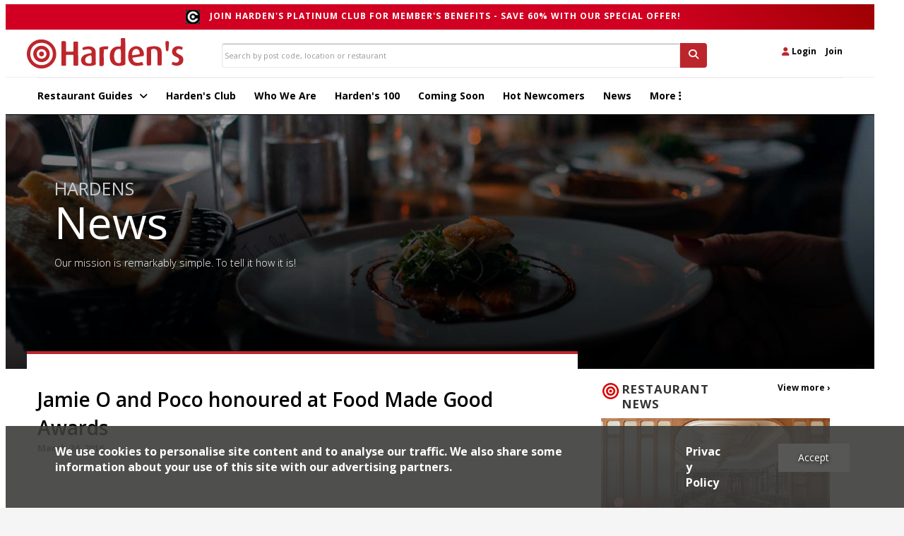

--- FILE ---
content_type: text/html; charset=UTF-8
request_url: https://www.hardens.com/uk-london/tag/food-made-good-awards/
body_size: 65382
content:
<!DOCTYPE html>
<html lang="en-US">
<head>
<meta charset="UTF-8">

<title>Food Made Good Awards | Harden&#039;s</title>

<link rel="pingback" href="https://www.hardens.com/xmlrpc.php">



<meta name='robots' content='max-image-preview:large' />
	<style>img:is([sizes="auto" i], [sizes^="auto," i]) { contain-intrinsic-size: 3000px 1500px }</style>
	<link rel="alternate" type="application/rss+xml" title="Harden&#039;s &raquo; Feed" href="https://www.hardens.com/feed/" />
<link rel="alternate" type="application/rss+xml" title="Harden&#039;s &raquo; Comments Feed" href="https://www.hardens.com/comments/feed/" />
<link rel="alternate" type="application/rss+xml" title="Harden&#039;s &raquo; Food Made Good Awards Tag Feed" href="https://www.hardens.com/uk-london/tag/food-made-good-awards/feed/" />
<script type="text/javascript">
/* <![CDATA[ */
window._wpemojiSettings = {"baseUrl":"https:\/\/s.w.org\/images\/core\/emoji\/15.0.3\/72x72\/","ext":".png","svgUrl":"https:\/\/s.w.org\/images\/core\/emoji\/15.0.3\/svg\/","svgExt":".svg","source":{"concatemoji":"https:\/\/www.hardens.com\/wp-includes\/js\/wp-emoji-release.min.js?ver=6.7.1"}};
/*! This file is auto-generated */
!function(i,n){var o,s,e;function c(e){try{var t={supportTests:e,timestamp:(new Date).valueOf()};sessionStorage.setItem(o,JSON.stringify(t))}catch(e){}}function p(e,t,n){e.clearRect(0,0,e.canvas.width,e.canvas.height),e.fillText(t,0,0);var t=new Uint32Array(e.getImageData(0,0,e.canvas.width,e.canvas.height).data),r=(e.clearRect(0,0,e.canvas.width,e.canvas.height),e.fillText(n,0,0),new Uint32Array(e.getImageData(0,0,e.canvas.width,e.canvas.height).data));return t.every(function(e,t){return e===r[t]})}function u(e,t,n){switch(t){case"flag":return n(e,"\ud83c\udff3\ufe0f\u200d\u26a7\ufe0f","\ud83c\udff3\ufe0f\u200b\u26a7\ufe0f")?!1:!n(e,"\ud83c\uddfa\ud83c\uddf3","\ud83c\uddfa\u200b\ud83c\uddf3")&&!n(e,"\ud83c\udff4\udb40\udc67\udb40\udc62\udb40\udc65\udb40\udc6e\udb40\udc67\udb40\udc7f","\ud83c\udff4\u200b\udb40\udc67\u200b\udb40\udc62\u200b\udb40\udc65\u200b\udb40\udc6e\u200b\udb40\udc67\u200b\udb40\udc7f");case"emoji":return!n(e,"\ud83d\udc26\u200d\u2b1b","\ud83d\udc26\u200b\u2b1b")}return!1}function f(e,t,n){var r="undefined"!=typeof WorkerGlobalScope&&self instanceof WorkerGlobalScope?new OffscreenCanvas(300,150):i.createElement("canvas"),a=r.getContext("2d",{willReadFrequently:!0}),o=(a.textBaseline="top",a.font="600 32px Arial",{});return e.forEach(function(e){o[e]=t(a,e,n)}),o}function t(e){var t=i.createElement("script");t.src=e,t.defer=!0,i.head.appendChild(t)}"undefined"!=typeof Promise&&(o="wpEmojiSettingsSupports",s=["flag","emoji"],n.supports={everything:!0,everythingExceptFlag:!0},e=new Promise(function(e){i.addEventListener("DOMContentLoaded",e,{once:!0})}),new Promise(function(t){var n=function(){try{var e=JSON.parse(sessionStorage.getItem(o));if("object"==typeof e&&"number"==typeof e.timestamp&&(new Date).valueOf()<e.timestamp+604800&&"object"==typeof e.supportTests)return e.supportTests}catch(e){}return null}();if(!n){if("undefined"!=typeof Worker&&"undefined"!=typeof OffscreenCanvas&&"undefined"!=typeof URL&&URL.createObjectURL&&"undefined"!=typeof Blob)try{var e="postMessage("+f.toString()+"("+[JSON.stringify(s),u.toString(),p.toString()].join(",")+"));",r=new Blob([e],{type:"text/javascript"}),a=new Worker(URL.createObjectURL(r),{name:"wpTestEmojiSupports"});return void(a.onmessage=function(e){c(n=e.data),a.terminate(),t(n)})}catch(e){}c(n=f(s,u,p))}t(n)}).then(function(e){for(var t in e)n.supports[t]=e[t],n.supports.everything=n.supports.everything&&n.supports[t],"flag"!==t&&(n.supports.everythingExceptFlag=n.supports.everythingExceptFlag&&n.supports[t]);n.supports.everythingExceptFlag=n.supports.everythingExceptFlag&&!n.supports.flag,n.DOMReady=!1,n.readyCallback=function(){n.DOMReady=!0}}).then(function(){return e}).then(function(){var e;n.supports.everything||(n.readyCallback(),(e=n.source||{}).concatemoji?t(e.concatemoji):e.wpemoji&&e.twemoji&&(t(e.twemoji),t(e.wpemoji)))}))}((window,document),window._wpemojiSettings);
/* ]]> */
</script>
<style id='wp-emoji-styles-inline-css' type='text/css'>

	img.wp-smiley, img.emoji {
		display: inline !important;
		border: none !important;
		box-shadow: none !important;
		height: 1em !important;
		width: 1em !important;
		margin: 0 0.07em !important;
		vertical-align: -0.1em !important;
		background: none !important;
		padding: 0 !important;
	}
</style>
<link rel='stylesheet' id='wp-block-library-css' href='https://www.hardens.com/wp-includes/css/dist/block-library/style.min.css?ver=6.7.1' type='text/css' media='all' />
<style id='classic-theme-styles-inline-css' type='text/css'>
/*! This file is auto-generated */
.wp-block-button__link{color:#fff;background-color:#32373c;border-radius:9999px;box-shadow:none;text-decoration:none;padding:calc(.667em + 2px) calc(1.333em + 2px);font-size:1.125em}.wp-block-file__button{background:#32373c;color:#fff;text-decoration:none}
</style>
<style id='global-styles-inline-css' type='text/css'>
:root{--wp--preset--aspect-ratio--square: 1;--wp--preset--aspect-ratio--4-3: 4/3;--wp--preset--aspect-ratio--3-4: 3/4;--wp--preset--aspect-ratio--3-2: 3/2;--wp--preset--aspect-ratio--2-3: 2/3;--wp--preset--aspect-ratio--16-9: 16/9;--wp--preset--aspect-ratio--9-16: 9/16;--wp--preset--color--black: #000000;--wp--preset--color--cyan-bluish-gray: #abb8c3;--wp--preset--color--white: #ffffff;--wp--preset--color--pale-pink: #f78da7;--wp--preset--color--vivid-red: #cf2e2e;--wp--preset--color--luminous-vivid-orange: #ff6900;--wp--preset--color--luminous-vivid-amber: #fcb900;--wp--preset--color--light-green-cyan: #7bdcb5;--wp--preset--color--vivid-green-cyan: #00d084;--wp--preset--color--pale-cyan-blue: #8ed1fc;--wp--preset--color--vivid-cyan-blue: #0693e3;--wp--preset--color--vivid-purple: #9b51e0;--wp--preset--gradient--vivid-cyan-blue-to-vivid-purple: linear-gradient(135deg,rgba(6,147,227,1) 0%,rgb(155,81,224) 100%);--wp--preset--gradient--light-green-cyan-to-vivid-green-cyan: linear-gradient(135deg,rgb(122,220,180) 0%,rgb(0,208,130) 100%);--wp--preset--gradient--luminous-vivid-amber-to-luminous-vivid-orange: linear-gradient(135deg,rgba(252,185,0,1) 0%,rgba(255,105,0,1) 100%);--wp--preset--gradient--luminous-vivid-orange-to-vivid-red: linear-gradient(135deg,rgba(255,105,0,1) 0%,rgb(207,46,46) 100%);--wp--preset--gradient--very-light-gray-to-cyan-bluish-gray: linear-gradient(135deg,rgb(238,238,238) 0%,rgb(169,184,195) 100%);--wp--preset--gradient--cool-to-warm-spectrum: linear-gradient(135deg,rgb(74,234,220) 0%,rgb(151,120,209) 20%,rgb(207,42,186) 40%,rgb(238,44,130) 60%,rgb(251,105,98) 80%,rgb(254,248,76) 100%);--wp--preset--gradient--blush-light-purple: linear-gradient(135deg,rgb(255,206,236) 0%,rgb(152,150,240) 100%);--wp--preset--gradient--blush-bordeaux: linear-gradient(135deg,rgb(254,205,165) 0%,rgb(254,45,45) 50%,rgb(107,0,62) 100%);--wp--preset--gradient--luminous-dusk: linear-gradient(135deg,rgb(255,203,112) 0%,rgb(199,81,192) 50%,rgb(65,88,208) 100%);--wp--preset--gradient--pale-ocean: linear-gradient(135deg,rgb(255,245,203) 0%,rgb(182,227,212) 50%,rgb(51,167,181) 100%);--wp--preset--gradient--electric-grass: linear-gradient(135deg,rgb(202,248,128) 0%,rgb(113,206,126) 100%);--wp--preset--gradient--midnight: linear-gradient(135deg,rgb(2,3,129) 0%,rgb(40,116,252) 100%);--wp--preset--font-size--small: 13px;--wp--preset--font-size--medium: 20px;--wp--preset--font-size--large: 36px;--wp--preset--font-size--x-large: 42px;--wp--preset--spacing--20: 0.44rem;--wp--preset--spacing--30: 0.67rem;--wp--preset--spacing--40: 1rem;--wp--preset--spacing--50: 1.5rem;--wp--preset--spacing--60: 2.25rem;--wp--preset--spacing--70: 3.38rem;--wp--preset--spacing--80: 5.06rem;--wp--preset--shadow--natural: 6px 6px 9px rgba(0, 0, 0, 0.2);--wp--preset--shadow--deep: 12px 12px 50px rgba(0, 0, 0, 0.4);--wp--preset--shadow--sharp: 6px 6px 0px rgba(0, 0, 0, 0.2);--wp--preset--shadow--outlined: 6px 6px 0px -3px rgba(255, 255, 255, 1), 6px 6px rgba(0, 0, 0, 1);--wp--preset--shadow--crisp: 6px 6px 0px rgba(0, 0, 0, 1);}:where(.is-layout-flex){gap: 0.5em;}:where(.is-layout-grid){gap: 0.5em;}body .is-layout-flex{display: flex;}.is-layout-flex{flex-wrap: wrap;align-items: center;}.is-layout-flex > :is(*, div){margin: 0;}body .is-layout-grid{display: grid;}.is-layout-grid > :is(*, div){margin: 0;}:where(.wp-block-columns.is-layout-flex){gap: 2em;}:where(.wp-block-columns.is-layout-grid){gap: 2em;}:where(.wp-block-post-template.is-layout-flex){gap: 1.25em;}:where(.wp-block-post-template.is-layout-grid){gap: 1.25em;}.has-black-color{color: var(--wp--preset--color--black) !important;}.has-cyan-bluish-gray-color{color: var(--wp--preset--color--cyan-bluish-gray) !important;}.has-white-color{color: var(--wp--preset--color--white) !important;}.has-pale-pink-color{color: var(--wp--preset--color--pale-pink) !important;}.has-vivid-red-color{color: var(--wp--preset--color--vivid-red) !important;}.has-luminous-vivid-orange-color{color: var(--wp--preset--color--luminous-vivid-orange) !important;}.has-luminous-vivid-amber-color{color: var(--wp--preset--color--luminous-vivid-amber) !important;}.has-light-green-cyan-color{color: var(--wp--preset--color--light-green-cyan) !important;}.has-vivid-green-cyan-color{color: var(--wp--preset--color--vivid-green-cyan) !important;}.has-pale-cyan-blue-color{color: var(--wp--preset--color--pale-cyan-blue) !important;}.has-vivid-cyan-blue-color{color: var(--wp--preset--color--vivid-cyan-blue) !important;}.has-vivid-purple-color{color: var(--wp--preset--color--vivid-purple) !important;}.has-black-background-color{background-color: var(--wp--preset--color--black) !important;}.has-cyan-bluish-gray-background-color{background-color: var(--wp--preset--color--cyan-bluish-gray) !important;}.has-white-background-color{background-color: var(--wp--preset--color--white) !important;}.has-pale-pink-background-color{background-color: var(--wp--preset--color--pale-pink) !important;}.has-vivid-red-background-color{background-color: var(--wp--preset--color--vivid-red) !important;}.has-luminous-vivid-orange-background-color{background-color: var(--wp--preset--color--luminous-vivid-orange) !important;}.has-luminous-vivid-amber-background-color{background-color: var(--wp--preset--color--luminous-vivid-amber) !important;}.has-light-green-cyan-background-color{background-color: var(--wp--preset--color--light-green-cyan) !important;}.has-vivid-green-cyan-background-color{background-color: var(--wp--preset--color--vivid-green-cyan) !important;}.has-pale-cyan-blue-background-color{background-color: var(--wp--preset--color--pale-cyan-blue) !important;}.has-vivid-cyan-blue-background-color{background-color: var(--wp--preset--color--vivid-cyan-blue) !important;}.has-vivid-purple-background-color{background-color: var(--wp--preset--color--vivid-purple) !important;}.has-black-border-color{border-color: var(--wp--preset--color--black) !important;}.has-cyan-bluish-gray-border-color{border-color: var(--wp--preset--color--cyan-bluish-gray) !important;}.has-white-border-color{border-color: var(--wp--preset--color--white) !important;}.has-pale-pink-border-color{border-color: var(--wp--preset--color--pale-pink) !important;}.has-vivid-red-border-color{border-color: var(--wp--preset--color--vivid-red) !important;}.has-luminous-vivid-orange-border-color{border-color: var(--wp--preset--color--luminous-vivid-orange) !important;}.has-luminous-vivid-amber-border-color{border-color: var(--wp--preset--color--luminous-vivid-amber) !important;}.has-light-green-cyan-border-color{border-color: var(--wp--preset--color--light-green-cyan) !important;}.has-vivid-green-cyan-border-color{border-color: var(--wp--preset--color--vivid-green-cyan) !important;}.has-pale-cyan-blue-border-color{border-color: var(--wp--preset--color--pale-cyan-blue) !important;}.has-vivid-cyan-blue-border-color{border-color: var(--wp--preset--color--vivid-cyan-blue) !important;}.has-vivid-purple-border-color{border-color: var(--wp--preset--color--vivid-purple) !important;}.has-vivid-cyan-blue-to-vivid-purple-gradient-background{background: var(--wp--preset--gradient--vivid-cyan-blue-to-vivid-purple) !important;}.has-light-green-cyan-to-vivid-green-cyan-gradient-background{background: var(--wp--preset--gradient--light-green-cyan-to-vivid-green-cyan) !important;}.has-luminous-vivid-amber-to-luminous-vivid-orange-gradient-background{background: var(--wp--preset--gradient--luminous-vivid-amber-to-luminous-vivid-orange) !important;}.has-luminous-vivid-orange-to-vivid-red-gradient-background{background: var(--wp--preset--gradient--luminous-vivid-orange-to-vivid-red) !important;}.has-very-light-gray-to-cyan-bluish-gray-gradient-background{background: var(--wp--preset--gradient--very-light-gray-to-cyan-bluish-gray) !important;}.has-cool-to-warm-spectrum-gradient-background{background: var(--wp--preset--gradient--cool-to-warm-spectrum) !important;}.has-blush-light-purple-gradient-background{background: var(--wp--preset--gradient--blush-light-purple) !important;}.has-blush-bordeaux-gradient-background{background: var(--wp--preset--gradient--blush-bordeaux) !important;}.has-luminous-dusk-gradient-background{background: var(--wp--preset--gradient--luminous-dusk) !important;}.has-pale-ocean-gradient-background{background: var(--wp--preset--gradient--pale-ocean) !important;}.has-electric-grass-gradient-background{background: var(--wp--preset--gradient--electric-grass) !important;}.has-midnight-gradient-background{background: var(--wp--preset--gradient--midnight) !important;}.has-small-font-size{font-size: var(--wp--preset--font-size--small) !important;}.has-medium-font-size{font-size: var(--wp--preset--font-size--medium) !important;}.has-large-font-size{font-size: var(--wp--preset--font-size--large) !important;}.has-x-large-font-size{font-size: var(--wp--preset--font-size--x-large) !important;}
:where(.wp-block-post-template.is-layout-flex){gap: 1.25em;}:where(.wp-block-post-template.is-layout-grid){gap: 1.25em;}
:where(.wp-block-columns.is-layout-flex){gap: 2em;}:where(.wp-block-columns.is-layout-grid){gap: 2em;}
:root :where(.wp-block-pullquote){font-size: 1.5em;line-height: 1.6;}
</style>
<link rel='stylesheet' id='rootstrap-bootstrap-css' href='https://www.hardens.com/wp-content/themes/Hardens_New/inc/css/bootstrap.min.css?ver=6.7.1' type='text/css' media='all' />
<link rel='stylesheet' id='rootstrap-icons-css' href='https://www.hardens.com/wp-content/themes/Hardens_New/inc/css/font-awesome.min.css?ver=6.7.1' type='text/css' media='all' />
<link rel='stylesheet' id='rootstrap-style-css' href='https://www.hardens.com/wp-content/themes/Hardens_New/style.css?ver=6.7.1' type='text/css' media='all' />
<script type="text/javascript" src="https://www.hardens.com/wp-includes/js/jquery/jquery.min.js?ver=3.7.1" id="jquery-core-js"></script>
<script type="text/javascript" src="https://www.hardens.com/wp-includes/js/jquery/jquery-migrate.min.js?ver=3.4.1" id="jquery-migrate-js"></script>
<script type="text/javascript" src="https://www.hardens.com/wp-content/themes/Hardens_New/inc/js/bootstrap.min.js?ver=6.7.1" id="rootstrap-bootstrapjs-js"></script>
<script type="text/javascript" src="https://www.hardens.com/wp-content/themes/Hardens_New/inc/js/jquery.sticky.js?ver=6.7.1" id="stickymenu-js"></script>
<script type="text/javascript" src="https://www.hardens.com/wp-content/themes/Hardens_New/inc/js/functions.min.js?ver=6.7.1" id="rootstrap-bootstrapwp-js"></script>
<script type="text/javascript" src="https://www.hardens.com/wp-content/themes/Hardens_New/inc/js/jquery.cslider.js?ver=1" id="layerslider-js"></script>
<link rel="https://api.w.org/" href="https://www.hardens.com/wp-json/" /><link rel="alternate" title="JSON" type="application/json" href="https://www.hardens.com/wp-json/wp/v2/tags/4225" /><link rel="EditURI" type="application/rsd+xml" title="RSD" href="https://www.hardens.com/xmlrpc.php?rsd" />
<meta name="generator" content="WordPress 6.7.1" />
<style type="text/css"></style><style type="text/css" id="custom-background-css">
body.custom-background { background-image: url("https://www.hardens.com/wp-content/uploads/2020/10/white.png"); background-position: left top; background-size: auto; background-repeat: repeat; background-attachment: scroll; }
</style>
	


    <meta charset="utf-8" />
    <meta name="viewport" content="width=device-width, initial-scale=1, maximum-scale=1, user-scalable=no">
    <meta name="apple-itunes-app" content="app-id=949622414">
    <meta name="google-play-app" content="app-id=com.hardens.restaurantguide">
	        
        <meta name="twitter:card" content="summary_large_image">
        <meta name="twitter:site" content="@HardensBites">
        <meta name="twitter:title" content="Jamie O and Poco honoured at Food Made Good Awards">
        <meta name="twitter:description" content="">
        <meta name="twitter:image" content="http://www.hardens.com/wp-content/uploads/2016/03/Jamie-Oliver-and-Raymond-Blanc-2-300x200.jpg">        

<!-- might want to cut this down a bit, this is just all weights & styles -->
<link href='https://fonts.googleapis.com/css?family=Open+Sans:400,300,300italic,400italic,600,600italic,700italic,700,800,800italic' rel='stylesheet' type='text/css'>

<!-- jQuery & jQuery UI -->
<script src="/js_jan/jquery.1.11.3.min.js"></script>
<script src="/js_jan/parallax.min.js"></script>
<script src="/js_jan/sticky.min.js"></script>


<script src="/js_jan/main_jan.js?v=230222"></script>


<script src="/js_jan/clear_sizes_img_fix.js?v=1.0"></script>

<script src="/js_jan/bpopup.min.js"></script>
<!--no longer used-->
<!--<script src="/js_jan/facebook_login.js"></script>-->

<!-- adding JqueryUI elements for New filters-->
<link rel="stylesheet" href="//code.jquery.com/ui/1.12.1/themes/base/jquery-ui.css">
<script src="https://code.jquery.com/ui/1.12.1/jquery-ui.js"></script>

<!-- Bootstrap - latest compiled and minified CSS -->
<link rel="stylesheet" href="/css_jan/bootstrap.min.3.3.6.css"  />

<!-- popper - tooltip positioning -->
<script src="/js_jan/popper.min.js"></script>

<!-- Bootstrap - latest compiled and minified JavaScript -->
<script src="/js_jan/bootstrap.min.3.3.6.js"></script>

<!-- jQuery UI -->

<!-- flexslider -->
<script src="/js_new/jquery.flexslider-min.js"></script>
<link rel="stylesheet" href="/css_jan/flexslider.css"  />

<!-- cookie -->
<script src="/js_jan/cookie.min.js"></script>

<!--COOKIE BANNER-->
<link rel="stylesheet" href="/css/cookie_compliance.css">
<script src="/js/cookie_compliance/cookie_banner.js"></script>



<!--hardens ads-->
<script src="/hardens_promotions/js/master.js"></script>
<script src="/hardens_promotions/js/hardens_promotions.js"></script>

<!-- adds stuff-->

<!-- FontAwesome -->
<link rel="stylesheet" href="/css_jan/fontawesome/css/fontawesome.css" />
<link rel="stylesheet" href="/css_jan/fontawesome/css/brands.css" />
<link rel="stylesheet" href="/css_jan/fontawesome/css/solid.css" />

 <link rel="stylesheet" href="/css/opening_times.css">

<!--NEW HEADER-->
<!--<link rel="stylesheet" href="/css_jan/style-static.css?ver=0.5">-->
<link rel="stylesheet" href="/css_jan/circle.css?ver=180121">

<link rel="stylesheet" href="/css_jan/style.css?ver=090325">

<link rel="stylesheet" href="/club/css/club.css?ver=180121">
<link rel="stylesheet" href="/club/css/header.css?ver=180121">
<link rel="stylesheet" href="/club/css/footer.css?ver=180121">
<link rel="stylesheet" href="/club/css/filter.css?v=180121">
<link rel="stylesheet" href="/club/css/layouts.css?ver=270423">
<link rel="stylesheet" href="/club/css/collections.css?ver=040521">

<!-- Add SLIDER CODER -->
<link rel="stylesheet"  href="/club/css/owl.carousel.min.css">
<link rel="stylesheet"  href="/club/css/owl.theme.default.min.css">

<script language="javascript" src="/js_jan/owl.carousel.js"></script>
 <script>
      var owl = $('.owl-carousel');
      owl.owlCarousel({
        margin: 10,
        loop: true,
        responsive: {
          0: {
            items: 1
          },
          600: {
            items: 2
          },
          1000: {
            items: 3
          }
        }
      })
    </script>

<!--Advert-->
<!--don't include in survey page...-->

<link rel="stylesheet" href="/hardens_promotions/css/hardens_promotions.css">

<!-- Google Maps -  -->

<script defer src="https://maps.googleapis.com/maps/api/js?key=&libraries=places"></script>



    
	
	<div class="container">
            <div class="row">
                <div class="col-sm-12 text-right">
                                        </div>
            </div>
	</div>



    <div class="container-fluid">
        <div class="row">
            <div class="hardens-club-nav-header club-gradient-alt">
                <span> <img src="/club/css/club-logo-icon.png">
                <a href="/club/platinum-membership#payment_form_container">Join Harden's Platinum Club for Member's Benefits - save 60% with our special offer!</a></span>
            </div>
        </div>
    </div>


<nav class="navbar">
  <div class="container ">
      <div class="row navbar-header-position">
          <div class="navbar-header">
              <button type="button" class="navbar-toggle collapsed" data-toggle="collapse" data-target="#navbar" aria-expanded="false" aria-controls="navbar">
                  <span class="sr-only">Toggle navigation</span>
                  <i class="fa fa-bars"></i>
              </button>
              <button type="button" class="navbar-toggle collapsed" data-toggle="collapse" data-target="#searchbox" aria-expanded="false" aria-controls="navbar">
                  <span class="sr-only">Toggle search box</span>
                  <i class="fa fa-search"></i>
              </button>
          <div class="navbar-toggle collapsed" aria-expanded="false" aria-controls="navbar">
              <a href="#" class="login_button"><i class="fa fa-user" style="font-size:1em; color:#bd262c"></i> <span style="color:#000; font-weight:bold">Login</span></a> <span style="color:#000;">|</span> <a href="/club/join"><span style="color:#000;font-weight:bold">Join</span></a>
          </div>
              <a class="navbar-brand" href="/"><img src="/img_jan/hardens.svg"></a>
          </div>
          <div id="searchbox" aria-expanded="false" class="navbar-collapse collapse">
              <div class="input-group">
                  <input id="search-top" type="search" value="" class="form-control pac-target-input" placeholder="Search by post code, location or restaurant" autocomplete="off">
                  <span class="input-group-btn">
                      <button id="nav-search-icon" class="btn btn-primary search_button" type="button"><i class="fa fa-search"></i></button>
                  </span>
                  <span id="search-top-suggestions-restaurants" style="width: 649px; top: 35px;"></span>

              </div><!-- /input-group -->
          </div>

          <div class="nav-login navbar-collapse collapse">
              <a href="#" class="login_button"><i class="fa fa-user"></i> Login</a> | <a href="/club/join">Join</a>
          </div>
      </div>

  </div>
    <div class="container-fluid hardens-nav-wrapper">
        <div class="row">
            <div class="container">
                <div id="navbar" class="navbar-collapse collapse">
                    <ul class="nav navbar-nav">

                        <li class="dropdown">
                            <a href="#londonguide" id="explore_menu" class=" dropdown-toggle" data-toggle="dropdown" aria-expanded="false">Restaurant Guides <i class="fa fa-angle-down"></i></a>
                        </li>
                        <!--
                        <li class="drop-show"><a href="/restaurants/london/">London Restaurant Guide</a></li>
                        <li class="drop-show"><a href="#">UK City Guides</a></li>-->
                        <li><a class="" href="/club/platinum-membership/">Harden's Club</a>
                        <li><a class="" href="/whoweare.php">Who We Are</a></li></li>
<!--                        <li><a href="#">Best For</a></li>-->
                        <li><a class="" href="/top-100-uk-restaurants/">Harden's 100</a> </li>
                        <li><a class="" href="/restaurants/coming-soon/">Coming Soon</a></li>
                        <li><a class="" href="/restaurants/hot-newcomers/">Hot Newcomers</a></li>
                        <li><a class="" href="/news/">News</a></li>
                        <li class="dropdown"><a href="#" class=" dropdown-toggle" id="moreitems" data-toggle="dropdown" aria-expanded="false">More <i class="fa fa-ellipsis-v"></i></a>
                            <ul class="dropdown-menu more-dropdown" aria-labelledby="moreitems">
                                <li><a href="/app" target="_blank">IOs / Android Apps</a></li>
                                <li><a href="/gifts/gifts.php">Corporate Gifts</a></li>
                                <li><a href="/about/contact.php">Contact Us</a></li>
                             </ul>
                        </li>



                    </ul>
                </div><!--/.nav-collapse -->
            </div>
        </div>
    </div>
</nav>
<div id="explore_main" class="nav-expand">
	<div>
		<div class="container pt20 pb20 hardens-nav-guides">
                    <div class="row">
			<div class="col-sm-4 clearfix">
                            <h5 name="londonguide">London Restaurant Guide</h5>
                            <div class="row">
                                <div class="col-md-6 col-sm-12 col-xs-6 clearfix">
                                    <ul>
                                        <li><a href="/restaurants/london/soho/">Soho</a></li>
                                        <li><a href="/restaurants/london/covent-garden/">Covent Garden</a></li>
                                        <li><a href="/restaurants/london/mayfair/">Mayfair</a></li>
                                        <li><a href="/restaurants/london/kensington/">Kensington</a></li>
                                        <li><a href="/restaurants/london/canary-wharf/">Canary Wharf</a></li>
                                        <li><a href="/restaurants/london/chelsea/">Chelsea</a></li>
                                        <li><a href="/restaurants/london/fulham/">Fulham</a></li>
                                    </ul>
                                </div>
                                <div class="col-md-6 col-sm-12 col-xs-6 clearfix">
                                    <ul>
                                        <li><a href="/restaurants/london/city/">City</a></li>
                                        <li><a href="/restaurants/london/southbank/">Southbank</a></li>
                                        <li><a href="/restaurants/london/hackney/">Hackney</a></li>
                                        <li><a href="/restaurants/london/shoreditch/">Shoreditch</a></li>
                                        <li><a href="/restaurants/london/islington/">Islington</a></li>
                                        <li><a href="/restaurants/london/camden-town/">Camden Town</a></li>
                                    </ul>
                                </div>
                            </div>
			</div>
			<div class="col-sm-4 clearfix ">
				<h5>UK City Guide</h5>
                <div class="row">
                    <div class="col-md-6 col-sm-12 col-xs-6 clearfix">
                        <ul>
                            <li><a href="/restaurants/bath/">Bath</a></li>
                            <li><a href="/restaurants/birmingham/">Birmingham</a></li>
                            <li><a href="/restaurants/brighton/">Brighton</a></li>
                            <li><a href="/restaurants/bristol/">Bristol</a></li>
                            <li><a href="/restaurants/cambridge/">Cambridge</a></li>
                            <li><a href="/restaurants/edinburgh/">Edinburgh</a></li>

                        </ul>
                    </div>
                    <div class="col-md-6 col-sm-12 col-xs-6 clearfix">
                        <ul>
                            <li><a href="/restaurants/glasgow/">Glasgow</a></li>
                            <li><a href="/restaurants/liverpool/">Liverpool</a></li>
                            <li><a href="/restaurants/london">London</a></li>
                            <li><a href="/restaurants/manchester/">Manchester</a></li>
                            <li><a href="/restaurants/newcastle+upon+tyne/">Newcastle</a></li>
                            <li><a href="/restaurants/oxford/">Oxford</a></li>

                        </ul>
                    </div>
                </div>
			</div>
            <div class="col-sm-4 clearfix ">
                <div class="nav-header-club">
                </div>
            </div>
                </div><!-- row -->
		</div>
	</div>
</div>

    <!-- login popup -->
    <div id='login_popup' class="col-md-3 no_padding" style='display:none;' >

        <div class="blue_bg white f18 bold clearfix ">
            <div class="left p20">Login</div><div class="close_popup right hover black p20 hover"><i class="fa fa-minus-circle"></i></div>
        </div>
        <div class='clear'></div>

        <form name="login" id="login_form1" action="/members/Login.php" method="POST">

                                <input name="page" type="hidden" value="/members/member_centre.php">
<!--                    <input name="page" type="hidden" value="/uk-london/tag/food-made-good-awards/">-->
            
            <input name="diary_request" type="hidden" value="">

            <div class="ml20 mr20 mb20">

                <div class="input_label">Email Address</div>
                <input class="input_white" type="email" name="Mail_account_login" value="" >
                <div class='validation' id='Mail_account_login_message'></div>

                <div class="input_label">Password</div>
                <div class="pw_with_forgot">
                    <input class="input_white_forgot" type="password" name="Password_login" >
                    <span class="forgot_pw red"><a href='/members/forgot-password.php'>Forgot</a></span>
                </div>
                <div class='validation' id='Password_login_message'></div>
                <br/>

                <input class="mt5" type="checkbox" name="remember_me_login" id="remember_me" >
                <span> Remember me</span>

                <input type="hidden" name="login" value="1" >

                <div class="row">
                    <div id="login_click" class="orange_button white bold m20 hover ">LOGIN</div>
                </div>
                <div class="text-center mt20 f12">No Account? <a href='/club/join' class="underline">Join</a></div>
            </div>
        </form>
    </div>

<script>
$(document).ready( function(){

	// explore menu
	var menu_state = 'closed'

	$('#explore_menu').click( function(e) {
            e.preventDefault();
            if( menu_state == 'open' ){
                $('#explore_menu').removeClass('explore_hover');
                $('#explore_main').slideUp();
                menu_state = 'closed';
            } else {
                $('#explore_menu').addClass('explore_hover');
                $('#explore_main').slideDown();
                menu_state = 'open';
            }
	});

        $('.filter-holder-trigger').click(function(e) {
	  e.preventDefault();
	  $('.filter-holder').toggleClass("active");
	  $('.filter-button-holder').toggleClass("active");
	  $('body').toggleClass("preventscroll");
	});

         $('.filter-button-trigger').click(function(e) {
	  e.preventDefault();
	  $('.filter-holder').removeClass("active");
          $('.filter-button-holder').removeClass("active");
          $('body').toggleClass("preventscroll");
	});

	// login popup
	$('.login_button').click( function() {

            $('#login_popup').bPopup({
                closeClass: 'close_popup'
            });
	});

	// login front end
	$('#login_click').click( function() {

            // validation
            // get values

            var email = $('input[name=Mail_account_login]').val();
            var pw = $('input[name=Password_login]').val();

            // validate values
            var form_ok = true;

            if( email == '' || !validateEmail(email) ){
                val_message( 'Mail_account_login' , 'Please check your email address' );
                form_ok = false;
            }

            if( pw == '' ) {
                val_message( 'Password_login' , 'Please input a password' );
                form_ok = false;
            }

            // submit form
            if( form_ok ) {
                $('#login_form1').submit();
            }
	});

        // advert...
        $("#sliding-advert-panel").slideDown("slow");

        $(function () {
          $('[data-toggle="tooltip"]').tooltip();
        });

        HARDENSSITE.PROMOTIONS.init();

});
</script>

</head>
<body class="archive tag tag-food-made-good-awards tag-4225 custom-background grey-bg">


<div class="top-link">		<div  class="container">
			<div class="col-md-6">
						</div>
			<div class="col-md-6 header-social">
			<div id="social" class="social"><ul></ul></div>			</div>
		</div>
	</div>


<div id="page" class="hfeed site ">
<div class="home-hero jumbotron jumbotron-fluid with-image" style="background: linear-gradient( rgba(0, 0, 0, 0), rgba(0, 0, 0, 0.8));" data-parallax="scroll" data-image-src="/images_new/home-news.jpg">
  <div class="container">
    <div class="content-block">

	<h1><small>Hardens</small>News</h1> <p>Our mission is remarkably simple. To tell it how it is!</p>
						
	</div>
  </div>
</div>
	<div id="content" class="site-content container">
		<div class="row">
		<div id="primary" class="content-area col-sm-12 col-md-8 ">
			<div id="main" class="site-main mt20" role="main">
										<!--
				<header class="page-header">
					<h1 class="page-title">
						Food Made Good Awards					</h1>
									</header><!-- .page-header -->
				
								
					   
<article id="post-11165" class="post-11165 post type-post status-publish format-standard hentry category-news tag-bristol tag-broadway-market tag-celebrity-chefs tag-christain-puglisi tag-copenhagen tag-delphis-eco tag-food-made-good-awards tag-hackney tag-hugh-fearnley-whittingstall tag-jamie-oliver tag-lussmanns-fish-grill tag-nestle-professional tag-peoples-favourite tag-petersham-nurseries tag-plymouth-university tag-poco-tapas-bar tag-raymond-blanc tag-relae tag-river-cottage-hq tag-royal-horticultural-societys-lindley-hall tag-sra tag-sustainability-hero tag-sustainable-restaurant-association tag-the-roebuck tag-thomasina-miers tag-tom-hunt tag-wahaca">
	<header class="entry-header page-header ">
		
		<div class="f28 black"><a href="https://www.hardens.com/uk-london/24-03-2016/jamie-o-and-poco-tapas-bar-honoured-at-food-made-good-awards/" rel="bookmark">Jamie O and Poco honoured at Food Made Good Awards</a></div>		
		
				<div class="entry-meta">
			<span class="posted-on"><i class="fa fa-calendar"></i> <a href="https://www.hardens.com/uk-london/24-03-2016/jamie-o-and-poco-tapas-bar-honoured-at-food-made-good-awards/" rel="bookmark"><time class="entry-date published" datetime="2016-03-24T10:25:15+00:00">March 24, 2016</time><time class="updated" datetime="2016-03-24T10:30:01+00:00">March 24, 2016</time></a></span><span class="byline"> <i class="fa fa-user"></i> <span class="author vcard"><a class="url fn n" href="https://www.hardens.com/uk-london/author/admin/">HardensBytes</a></span></span>					<!--<span class="comments-link"><i class="fa fa-comment-o"></i></span>-->
		
								<!--<span class="cat-links"><i class="fa fa-folder-open-o"></i>
				<?php// printf( __( ' %1$s', 'rootstrap' ), $categories_list ); ?>
			</span>-->
					
		
		</div><!-- .entry-meta -->
			</header><!-- .entry-header -->

		<div class="entry-content">
		
					<p>Monsieur Raymond Blanc presided over the Food Made Good Awards this week with typically French gusto, presenting his bon ami Jamie O with the Sustainability Hero Award, among many other accolades conferred upon green-thinking restaurateurs and suppliers. Held at the Royal Horticultural Society&#8217;s Lindley Hall on 22 March, the ceremony was by far the award&#8217;s [&hellip;]</p>
			
				<p><a class="btn btn-default read-more" href="https://www.hardens.com/uk-london/24-03-2016/jamie-o-and-poco-tapas-bar-honoured-at-food-made-good-awards/">Continue reading <i class="fa fa-chevron-right"></i></a></p>
		
		<a href="https://www.hardens.com/uk-london/24-03-2016/jamie-o-and-poco-tapas-bar-honoured-at-food-made-good-awards/" title="Jamie O and Poco honoured at Food Made Good Awards"></a>	


				
		
		
		
		
	
	<!-- .entry-meta -->
		
	</div><!-- .entry-content -->
	
</article><!-- #post-## -->

				
					   
<article id="post-10669" class="post-10669 post type-post status-publish format-standard hentry category-news tag-cafe-in-the-park tag-camber-sands tag-food-made-good tag-food-made-good-awards tag-gillams-tearoom tag-lussmanns-fish-grill tag-rickmansworth tag-sra tag-st-albans tag-sustainable-restaurant-association tag-the-gallivant tag-ulverston tag-yeo-valley-hq-canteen">
	<header class="entry-header page-header ">
		
		<div class="f28 black"><a href="https://www.hardens.com/uk-london/23-02-2016/vote-for-your-peoples-favourite-in-the-food-made-good-awards-2016/" rel="bookmark">Vote for your People&#8217;s Favourite in the Food Made Good Awards 2016</a></div>		
		
				<div class="entry-meta">
			<span class="posted-on"><i class="fa fa-calendar"></i> <a href="https://www.hardens.com/uk-london/23-02-2016/vote-for-your-peoples-favourite-in-the-food-made-good-awards-2016/" rel="bookmark"><time class="entry-date published" datetime="2016-02-23T15:23:36+00:00">February 23, 2016</time><time class="updated" datetime="2016-02-23T15:25:26+00:00">February 23, 2016</time></a></span><span class="byline"> <i class="fa fa-user"></i> <span class="author vcard"><a class="url fn n" href="https://www.hardens.com/uk-london/author/admin/">HardensBytes</a></span></span>					<!--<span class="comments-link"><i class="fa fa-comment-o"></i></span>-->
		
								<!--<span class="cat-links"><i class="fa fa-folder-open-o"></i>
				<?php// printf( __( ' %1$s', 'rootstrap' ), $categories_list ); ?>
			</span>-->
					
		
		</div><!-- .entry-meta -->
			</header><!-- .entry-header -->

		<div class="entry-content">
		
					<p>The Sustainable Restaurant Association has announced its shortlist for the People&#8217;s Favourite category at the Food Made Good Awards 2016. Among the nominees is the staff canteen at one of the West Country’s best known dairies; a Hertfordshire park café with a 10-strong team of volunteers with learning difficulties; an organic, vegetarian tearoom in the Lake [&hellip;]</p>
			
				<p><a class="btn btn-default read-more" href="https://www.hardens.com/uk-london/23-02-2016/vote-for-your-peoples-favourite-in-the-food-made-good-awards-2016/">Continue reading <i class="fa fa-chevron-right"></i></a></p>
		
		<a href="https://www.hardens.com/uk-london/23-02-2016/vote-for-your-peoples-favourite-in-the-food-made-good-awards-2016/" title="Vote for your People&#8217;s Favourite in the Food Made Good Awards 2016"></a>	


				
		
		
		
		
	
	<!-- .entry-meta -->
		
	</div><!-- .entry-content -->
	
</article><!-- #post-## -->

				
					   
<article id="post-10412" class="post-10412 post type-post status-publish format-standard hentry category-news tag-al-crisci tag-clink-events tag-damian-clisby tag-food-made-good tag-food-made-good-awards tag-hardens tag-hugh-fearnley-whittingstall tag-mark-linehan tag-nestle-professional tag-peoples-favourite-award tag-petersham-nurseries tag-raymond-blanc tag-royal-horticultural-societys-lindley-hall tag-star-bistro-in-cheltenham tag-sustainable-restaurant-association">
	<header class="entry-header page-header ">
		
		<div class="f28 black"><a href="https://www.hardens.com/uk-london/03-02-2016/sustainable-restaurant-association-launches-fifth-food-made-good-awards/" rel="bookmark">Sustainable Restaurant Association launches fifth Food Made Good Awards</a></div>		
		
				<div class="entry-meta">
			<span class="posted-on"><i class="fa fa-calendar"></i> <a href="https://www.hardens.com/uk-london/03-02-2016/sustainable-restaurant-association-launches-fifth-food-made-good-awards/" rel="bookmark"><time class="entry-date published" datetime="2016-02-03T11:39:50+00:00">February 3, 2016</time><time class="updated" datetime="2016-02-04T13:59:58+00:00">February 4, 2016</time></a></span><span class="byline"> <i class="fa fa-user"></i> <span class="author vcard"><a class="url fn n" href="https://www.hardens.com/uk-london/author/admin/">HardensBytes</a></span></span>					<!--<span class="comments-link"><i class="fa fa-comment-o"></i></span>-->
		
								<!--<span class="cat-links"><i class="fa fa-folder-open-o"></i>
				<?php// printf( __( ' %1$s', 'rootstrap' ), $categories_list ); ?>
			</span>-->
					
		
		</div><!-- .entry-meta -->
			</header><!-- .entry-header -->

		<div class="entry-content">
		
					<p>This March the Sustainable Restaurant Association (SRA) will launch its fifth annual awards &#8211; now named the Food Made Good Awards, sponsored by Nestlé Professional. The accolades are a chance for restaurants and the food service sector to showcase their sustainability achievements. Managing director of the SRA, Mark Linehan, says that recent years have witnessed [&hellip;]</p>
			
				<p><a class="btn btn-default read-more" href="https://www.hardens.com/uk-london/03-02-2016/sustainable-restaurant-association-launches-fifth-food-made-good-awards/">Continue reading <i class="fa fa-chevron-right"></i></a></p>
		
		<a href="https://www.hardens.com/uk-london/03-02-2016/sustainable-restaurant-association-launches-fifth-food-made-good-awards/" title="Sustainable Restaurant Association launches fifth Food Made Good Awards"></a>	


				
		
		
		
		
	
	<!-- .entry-meta -->
		
	</div><!-- .entry-content -->
	
</article><!-- #post-## -->

				
				
									</div><!-- #main -->
		</div><!-- #primary -->

	<div id="secondary" class="widget-area col-sm-12 col-md-4 right_area" role="complementary">
	
		<!--    <div id='community' class="clearfix" >
        <div class="col-md-12 clearfix white_bg mt20 community">
            <div class="orange f16 bold mt10 mb10"><i class="fa fa-cutlery"></i>&nbsp;&nbsp;Join the Community</div>

            <ul class="community_ul">
                <li><i class="fa fa-check-circle tick_green"></i>&nbsp;&nbsp;Contribute to the Harden's Survey</li>
                <li><i class="fa fa-check-circle tick_green"></i>&nbsp;&nbsp;Keep a review diary of your experiences</li>
                <li><i class="fa fa-check-circle tick_green"></i>&nbsp;&nbsp;Instant bookings</li>
                <li><i class="fa fa-check-circle tick_green"></i>&nbsp;&nbsp;Regular Newsletters</li>
                <li class="community_li_last"><a href='/club/join'><i class="fa fa-plus-circle grey"></i>&nbsp;&nbsp;View all features</a></li>
            </ul>

            <a href='/club/join'><div class="blue_button hover mt20 ">Join for Free</div></a>
            <p class="mt10 mb10 text-center f12"><span class="">Already Registered?</span>&nbsp;<a href='#' class="orange login_button">Login</a></p>

        </div>
    </div>
-->
	
				                <div style="margin-bottom:20px">
                        <div class=" padded  border-radius news-sidebar" id="news-home">

        <div id="news-rhs" class="row mb10">
            <div class="col-sm-8 col-xs-8">
                <h4 class="home-title">Restaurant news</h4>
            </div>
            <div class="col-sm-4 col-xs-4">
                <a href="/news/" class="pull-right home-more">View more &rsaquo;</a>
            </div>
        </div>

        <div class="row">
<div class='col-xs-12 col-sm-12 '> <div class='news-item-wrapper'> <a href='/uk-london/30-01-2026/all-day-dining-north-european-dining-in-fitzrovia/'> <div class='image' style="background-image:url('https://www.hardens.com/wp-content/uploads/2026/01/ac53cbc6-59c7-49ef-84f7-305259f55b33.jpg-1024x682.webp');"> <div class='overlay'> <p class='news_snippit'><img src='/images_new/news-target.png'/> <span>NEWS</span><br/>All-day North European dining in Fitzrovia</p> </div> </div> </a> </div> </div><div class='col-xs-12 col-sm-12 '> <div class='news-item-wrapper'> <a href='/uk-london/30-01-2026/new-hoppers-takes-a-south-indian-turn/'> <div class='image' style="background-image:url('https://www.hardens.com/wp-content/uploads/2026/01/hoppers.jpg');"> <div class='overlay'> <p class='news_snippit'><img src='/images_new/news-target.png'/> <span>NEWS</span><br/>New Hoppers takes a South Indian turn</p> </div> </div> </a> </div> </div><div class='col-xs-12 col-sm-12 '> <div class='news-item-wrapper'> <a href='/uk-london/29-01-2026/dom-taylors-good-front-room-is-back/'> <div class='image' style="background-image:url('https://www.hardens.com/wp-content/uploads/2026/01/Dom-Taylor-1024x1024.jpg');"> <div class='overlay'> <p class='news_snippit'><img src='/images_new/news-target.png'/> <span>NEWS</span><br/>Dom Taylor's Good Front Room is back</p> </div> </div> </a> </div> </div><div class='col-xs-12 col-sm-12 '> <div class='news-item-wrapper'> <a href='/uk-london/29-01-2026/chef-tony-parkin-sets-up-at-former-fraiche-site/'> <div class='image' style="background-image:url('https://www.hardens.com/wp-content/uploads/2026/01/Tony_Parkin_1_Main-1024x767.jpg');"> <div class='overlay'> <p class='news_snippit'><img src='/images_new/news-target.png'/> <span>NEWS</span><br/>Chef Tony Parkin sets up at former Fraiche site</p> </div> </div> </a> </div> </div><div class='col-xs-12 col-sm-12 '> <div class='news-item-wrapper'> <a href='/uk-london/29-01-2026/cheap-eats-champion-doubles-up/'> <div class='image' style="background-image:url('https://www.hardens.com/wp-content/uploads/2026/01/dsk-photo-1.jpg');"> <div class='overlay'> <p class='news_snippit'><img src='/images_new/news-target.png'/> <span>NEWS</span><br/>Cheap eats champion doubles up</p> </div> </div> </a> </div> </div><div class='col-xs-12 col-sm-12 '> <div class='news-item-wrapper'> <a href='/uk-london/27-01-2026/hardens-insider-interview-with-craig-bancroft-md-of-northcote/'> <div class='image' style="background-image:url('https://www.hardens.com/wp-content/uploads/2026/01/Untitled-1272-x-756-px-1024x609.png');"> <div class='overlay'> <p class='news_snippit'><img src='/images_new/news-target.png'/> <span>NEWS</span><br/>HARDEN'S INSIDER: interview with Craig Bancroft, MD of Northcote</p> </div> </div> </a> </div> </div>        </div>
    </div>
		</div>
		<!--
		<aside id="recent-posts-4" class="widget widget_recent_entries">
		<h3 class="widget-title">Recent Posts</h3>
		<ul>
											<li>
					<a href="https://www.hardens.com/uk-london/30-01-2026/all-day-dining-north-european-dining-in-fitzrovia/">All-day North European dining in Fitzrovia</a>
											<span class="post-date">January 30, 2026</span>
									</li>
											<li>
					<a href="https://www.hardens.com/uk-london/30-01-2026/new-hoppers-takes-a-south-indian-turn/">New Hoppers takes a South Indian turn</a>
											<span class="post-date">January 30, 2026</span>
									</li>
											<li>
					<a href="https://www.hardens.com/uk-london/29-01-2026/dom-taylors-good-front-room-is-back/">Dom Taylor&#8217;s Good Front Room is back</a>
											<span class="post-date">January 29, 2026</span>
									</li>
											<li>
					<a href="https://www.hardens.com/uk-london/29-01-2026/chef-tony-parkin-sets-up-at-former-fraiche-site/">Chef Tony Parkin sets up at former Fraiche site</a>
											<span class="post-date">January 29, 2026</span>
									</li>
											<li>
					<a href="https://www.hardens.com/uk-london/29-01-2026/cheap-eats-champion-doubles-up/">Cheap eats champion doubles up</a>
											<span class="post-date">January 29, 2026</span>
									</li>
					</ul>

		</aside>-->
		
		
		<aside id="archives" class="widget">
			<h3 class="widget-title">Archives</h3>
			<ul>
					<li><a href='https://www.hardens.com/uk-london/2026/'>2026</a></li>
	<li><a href='https://www.hardens.com/uk-london/2025/'>2025</a></li>
	<li><a href='https://www.hardens.com/uk-london/2024/'>2024</a></li>
	<li><a href='https://www.hardens.com/uk-london/2023/'>2023</a></li>
	<li><a href='https://www.hardens.com/uk-london/2022/'>2022</a></li>
	<li><a href='https://www.hardens.com/uk-london/2021/'>2021</a></li>
	<li><a href='https://www.hardens.com/uk-london/2020/'>2020</a></li>
	<li><a href='https://www.hardens.com/uk-london/2019/'>2019</a></li>
	<li><a href='https://www.hardens.com/uk-london/2018/'>2018</a></li>
	<li><a href='https://www.hardens.com/uk-london/2017/'>2017</a></li>
	<li><a href='https://www.hardens.com/uk-london/2016/'>2016</a></li>
	<li><a href='https://www.hardens.com/uk-london/2015/'>2015</a></li>
	<li><a href='https://www.hardens.com/uk-london/2014/'>2014</a></li>
	<li><a href='https://www.hardens.com/uk-london/2013/'>2013</a></li>
	<li><a href='https://www.hardens.com/uk-london/2012/'>2012</a></li>
	<li><a href='https://www.hardens.com/uk-london/2011/'>2011</a></li>
	<li><a href='https://www.hardens.com/uk-london/2010/'>2010</a></li>
	<li><a href='https://www.hardens.com/uk-london/2009/'>2009</a></li>
	<li><a href='https://www.hardens.com/uk-london/2008/'>2008</a></li>
	<li><a href='https://www.hardens.com/uk-london/2007/'>2007</a></li>
	<li><a href='https://www.hardens.com/uk-london/2006/'>2006</a></li>
	<li><a href='https://www.hardens.com/uk-london/2005/'>2005</a></li>
			</ul>
		</aside>	
		

		
		

			</div><!-- #secondary -->
		</div>
<script>
 $(document).ready( function() {
 
  	// mobile check
	$("body").append("<span class='mobile_test'></span>");
	if( $('.mobile_test').css('display') == 'inline' ){
		is_mobile = true;
	} else {
		is_mobile = false;
	}
	// .mobile check
	// right sidebar full height on non mobile
	if( !is_mobile ) {

			if( $(".right_area").height() <  ( $(".content-area").height() )  ) {
				$(".right_area").height( $(".content-area").height() + 400 );
			}

	}
});
</script>
	</div><!-- #content -->

	
	
<script type="text/javascript" src="https://www.hardens.com/wp-content/themes/Hardens_New/inc/js/skip-link-focus-fix.js?ver=20140222" id="rootstrap-skip-link-focus-fix-js"></script>


<!--<div class="visible-sm-block visible-xs-block">
	<section id="mobile_footer" class="blue_bg" >
		<div class="container white pt30 pb30 ">
			<div class="bold f12">&copy;&nbsp;2026 Harden's Limited</div>

			<div id="expand_footer" class="blue f14 mt10 left">Expand Footer <i class="fa fa-angle-down"></i></div>

			<div id="back_to_top" class="hover right"><i class="fa fa-arrow-up"></i></div>

			<div class="clear"></div>
		</div>
	</section>
</div>-->
<script>
$(document).ready( function() {

	$('#expand_footer').click(function(){

		$('#mobile_expand_footer').slideDown();

	});

	$('#back_to_top').click(function(){

			$('body,html').animate({
				scrollTop: 0
			}, 800);
			return false;

	});

});
</script>

<!-- google analytics -->
<script type="text/javascript">
  var _gaq = _gaq || [];
  _gaq.push(['_setAccount', 'UA-1065760-1']);
  _gaq.push(['_trackPageview']);
  (function() {
    var ga = document.createElement('script'); ga.type = 'text/javascript'; ga.async = true;
    ga.src = ('https:' == document.location.protocol ? 'https://' : 'http://') + 'stats.g.doubleclick.net/dc.js';
    var s = document.getElementsByTagName('script')[0]; s.parentNode.insertBefore(ga, s);
  })();
</script>



<script src="https://tags.crwdcntrl.net/c/7881/cc_af.js"></script>


<!-- twitter-->
<script src="//platform.twitter.com/oct.js" type="text/javascript"></script>
<script type="text/javascript">
twttr.conversion.trackPid('l6287', { tw_sale_amount: 0, tw_order_quantity: 0 });</script>
<noscript>
<img height="1" width="1" style="display:none;" alt="" src="https://analytics.twitter.com/i/adsct?txn_id=l6287&p_id=Twitter&tw_sale_amount=0&tw_order_quantity=0" />
<img height="1" width="1" style="display:none;" alt="" src="//t.co/i/adsct?txn_id=l6287&p_id=Twitter&tw_sale_amount=0&tw_order_quantity=0" /></noscript>

<!-- Facebook Conversion Code for Hardens Web Visitor -->
<script>(function() {
var _fbq = window._fbq || (window._fbq = []);
if (!_fbq.loaded) {
var fbds = document.createElement('script');
fbds.async = true;
fbds.src = '//connect.facebook.net/en_US/fbds.js';
var s = document.getElementsByTagName('script')[0];
s.parentNode.insertBefore(fbds, s);
_fbq.loaded = true;
}
})();
window._fbq = window._fbq || [];
window._fbq.push(['track', '6026685002788', {'value':'0.00','currency':'USD'}]);
</script>
<noscript><img height="1" width="1" alt="" style="display:none" src="https://www.facebook.com/tr?ev=6026685002788&amp;cd[value]=0.00&amp;cd[currency]=USD&amp;noscript=1" /></noscript>


<footer id="main-footer">

    <div class="container">
       <div id="quote-list1" class="footer-grid">
       </div>
    </div>


    <div class="container-fluid platinum-footer-wrapper club-no-gradient" style="background-image:url('/club/css/platinum-footer.jpg');">
        <div class="container">
            <div class="row">
                <div class="platinum-footer">
                    <section>
                        <figure><img src="/club/css/club-icon-footer.png"></figure>
                        <div class="platinum-group">
                            <h4>Hardens Platinum</h4>
                            <span>Sign up now to Harden’s Platinum to gain exclusive benefits at the UK’s best restaurants and for offers at top food, wine and luxury travel suppliers.</span>
                            <button class="btn btn-club-dark club-learn-more">Learn More</button>

    
                        </div>
                    </section>

                </div>
            </div>
        </div>
    </div>
   
    <div class="container">

            <div class="sub-promos">
                <div>
                    <h5>Hardens App</h5>
                    <span>Avoid Bad Restaurants. <br/>Discover Brilliant Ones.</span>
                    <ul>
                       <li>+ Over 3000 entries</li>
                       <li>+ Constantly updated</li>
                       <li>+ Club access</li>
                       <li>+ Restaurant diary</li>
                       <li>+ Works offline</li>
                    </ul>
                    <a href="https://apps.apple.com/gb/app/hardens-restaurant-finder/id949622414" target="_blank"><i class="fa-brands fa-apple"></i></a> <a href="https://play.google.com/store/apps/details?id=com.hardens.restaurantguide" target="_blank"><i class="fa-brands fa-android"></i></a>
                </div>
                <div>
                    <img src="/club/css/footer-app.jpg">
                </div>
                <div class="span-col-2 newsletter-wrap">
                    <h5>Join our Newsletter</h5>
                    <span id="nl_signup_message">Get the inside track: news, exclusive offers, and competitions</span>
                    <div id="ni_signup_container">
                        <div class="form-group">
                            <div class="input-group">
                                <input id="nl_signup_footer" type="search" value="" class="form-control pac-target-input" placeholder="I’m in – Sign me up!" autocomplete="off">
                                <span class="input-group-btn">
                                    <button id="nl_signup_footer_btn" class="btn btn-primary" type="button">Sign up</button>
                                </span>
                            </div>
                        </div>
                        <div class="validation" id="nl_signup_footer_message"></div>
                        <label class="checkbox-inline"> <input id="offfers" type="checkbox" value="genMale" class="share-details-with-partners"> I would like Harden’s to share my details with selected partners</label>
                    </div>
                </div>
            </div>


                <div id="base-links">
                    <span>© 2026 Harden's Ltd</span>
                    <span class="link"><a href="/sitemap.php">Sitemap</a></span>
                    <span class="link"><a href="/about/faq/">FAQ</a></span>
                    <span class="link"><a href="/terms-and-conditions/">Terms &amp; Conditions</a></span>
                    <span class="link"><a href="/privacy-policy">Privacy Policy</a></span>
                    <span class="link"><a href="/business/Dashboard.php">Restaurateurs</a></span><br>
                    <span class="link"><a href="https://www.facebook.com/HardensRestaurantGuides" target="_blank"><i class="fa-brands fa-facebook-f"></i></a></span>
                    <span class=""><a href="https://twitter.com/hardensbites" target="_blank"><i class="fa-brands fa-x-twitter"></i></a>&nbsp;&nbsp;</span>
                    <span class=""><a href="https://www.instagram.com/hardensbites/" target="_blank"><i class="fa-brands fa-instagram"></i></a></span>
                    <div class="right-md-up "><a id="site_credits" href="#">Site Credits</a></div>
                </div>


        </div>
</footer>

<div id="credits_popup" style="display:none;">
       <div class="container">
               <div class="row ">
                       <div class="col-md-6 col-md-offset-3 white_bg pt30 pb30">

                       <div class="popup_close_nl nl_close_circle" style="text-align:center;background: none repeat scroll 0% 0% #A9C0CF;border-radius: 40px;height: 40px;width: 40px;color: #FFF;position: absolute;top: -20px;right: -20px;line-height: 40px;cursor: pointer;box-shadow: -1px 1px 2px 0px rgba(50, 50, 50, 0.21);"><i class="fa fa-times"></i></div>

                       <div class="f25 pop_font">Site Credits</div>

                       <div class="pt10 bold">Site Build & Development</div>
                       <a class="" href="http://andrewsmith.es" target="_blank">Andrew Smith</a>

                       <div class="pt10 bold">Site Design & UX</div>
                       <a class="" href="http://www.digitallitmus.com/" target="_blank">Digital Litmus</a>
                       </div>
               </div>
       </div>
</div>

<script>
jQuery(document).ready( function()
{
    var quoteArr = [];
    quoteArr.push({img: "bloomberg", quote: "It will tell you what diners actually like, as opposed to mere restaurant critics…"});
    quoteArr.push({img: "daily-mail", quote: "The restaurant-lovers bible"});
    quoteArr.push({img: "financial-times", quote: "'User-friendly in price, size and outlook.'"});
    quoteArr.push({img: "irish-times", quote: "Utterly and ruthlessly honest"});
    quoteArr.push({img: "monocle", quote: "The most trusted restaurant guide in the UK"});
    quoteArr.push({img: "scotland-on-sunday", quote: "An enviable knack of getting the verdict right in as few words as possible"});
    quoteArr.push({img: "spectator", quote: "The best guide to London restuarants"});
    quoteArr.push({img: "the-evening-standard", quote: "Gastronome's Bible"});
    quoteArr.push({img: "the-independent", quote: "The winners… the most comprehensive and quick and easy to use"});
//    quoteArr.push({img: "the-telegraph", quote: "Foodie's Bible"});
    quoteArr.push({img: "the-times", quote: "Probably as economical, democratic and unponcy as restaurant criticism gets. Apart from mine, obviously."});
    quoteArr.push({img: "vogue", quote: "Simple to use, easy to follow...pithy and to the point"});

    function shuffle(a, returnSize = 4)
    {
        for (let i = a.length - 1; i > 0; i--) {
            const j = Math.floor(Math.random() * (i + 1));
            [a[i], a[j]] = [a[j], a[i]];
        }

        return a.slice(0, returnSize);
    }
    
    function buildPartnerItem(item)
    {
        var html = '            <a href="'+item.url+'">';
            html += '                <div class="image" style="background-image:url('+item.image+');">';
            html += '                        <div class="overlay">'; 
            html += '                            <p class="news_snippit"> '+item.name+'<br> <span>'+item.location+'</span></p>';
            html += '                        </div>';
            html += '                </div>';
            html += '            </a>';
            
         return html;
    }

    let b = shuffle(quoteArr);
    displayQuotes(b);

    window.setInterval(function()
    {
        let b = shuffle(quoteArr);
        let c;
        
        var shufflePartners = false;
        if (typeof partnerArr !== 'undefined') 
        {
            shufflePartners = true;
        }
        
        if (shufflePartners)
        {
            c = shuffle(partnerArr, 3);
        }
        
        $("#quote-list1, #partner_restaurants_rail").fadeOut(1500,function()
        {
            if (shufflePartners)
            {
                for (var i = 0; i < c.length; i++) 
                {
                    var item = buildPartnerItem(c[i]);
                    var el = $("#partner_item_" + i);
                    el.empty();
                    el.append(item);
                }
            }
            displayQuotes(b);
            $("#quote-list1, #partner_restaurants_rail").fadeIn(1500);
        });
    }, 10000);

    jQuery('#site_credits').click( function( e )
    {
        e.preventDefault();
        jQuery('#credits_popup').bPopup({
                closeClass:'popup_close_nl',
        });
    });

    $('#nl_signup_footer_btn').click( function(e){

        e.preventDefault();

        var email = $('#nl_signup_footer').val();

        var promotionsoptin = 0;
        if ($('.share-details-with-partners').is(':checked'))
        {
            promotionsoptin = 1;
        }

        if( email == '' || !validateEmail(email) ){

            val_message( 'nl_signup_footer' , 'Please check your email address' );
        }
        else
        {
            var url = '/forms/nl-sign-up.php';

            var obj = {
                email: email,
                promotionsoptin: promotionsoptin
            };

            $.ajax({
                type: 'POST',
                url: url,
                data: obj,
                dataType: "json",
                context: this,
                success: function(html){
                    if( html['status'] == true )
                    {
                        $('#ni_signup_container').hide('blind');
                        $('#nl_signup_message').html("Thank you");
                    }
                    else
                    {
                        val_message( 'nl_signup_footer' , html['msg'] );
                    }
                },
                error: function(jqXHR, textStatus, errorThrown)
                {
                    val_message( 'nl_signup_footer' , "Oops! Something has gone wrong, please try again" );
                }
                
            });
        }
    });

    $('.club-learn-more').click( function(e){
        window.location = "/club/platinum-membership";
    });
    
    $('.club-restaurant-partners').click( function(e){
        window.location = "/club/restaurantpartners/";
    });
    $('.luxury-club-partners').click( function(e){
        window.location = "/club/otheroffers/";
    });

    function displayQuotes(arr)
    {
        var html = "";
        for (var i=0; i < arr.length;i++)
        {
            html += returnQuoteHTML(arr[i]);
        }
        $("#quote-list1").html(html);
    };

    function returnQuoteHTML(item)
    {
        return '<div>'+
               '<figure><img src="/images/footer/'+ item.img+'.png"></figure>'+
               '<span>'+item.quote+'</span>'+
           '</div>';
    };

});
</script>

	

<!--<div id="credits_popup" style="display:none;">
       <div class="container">
               <div class="row ">
                       <div class="col-md-6 col-md-offset-3 white_bg pt30 pb30">	

                       <div class="popup_close_nl nl_close_circle" style="text-align:center;background: none repeat scroll 0% 0% #A9C0CF;border-radius: 40px;height: 40px;width: 40px;color: #FFF;position: absolute;top: -20px;right: -20px;line-height: 40px;cursor: pointer;box-shadow: -1px 1px 2px 0px rgba(50, 50, 50, 0.21);"><i class="fa fa-times"></i></div>

                       <div class="f25 pop_font">Site Credits</div>

                       <div class="pt10 bold">Site Build & Development</div>
                       <a class="" href="http://raiserweb.com/" target="_blank">RaiserWeb Ltd</a>	

                       <div class="pt10 bold">Site Design & UX</div>
                       <a class="" href="http://www.digitallitmus.com/" target="_blank">Digital Litmus</a>					
                       </div>
               </div>
       </div>
</div>-->


<div id="mobile_expand_footer" >

<!--		<script>
		jQuery(document).ready( function() {
			jQuery('#site_credits').click( function( e ) {
				e.preventDefault();
				jQuery('#credits_popup').bPopup({
					closeClass:'popup_close_nl',
				});
			});
		});
		</script>-->

</div>
